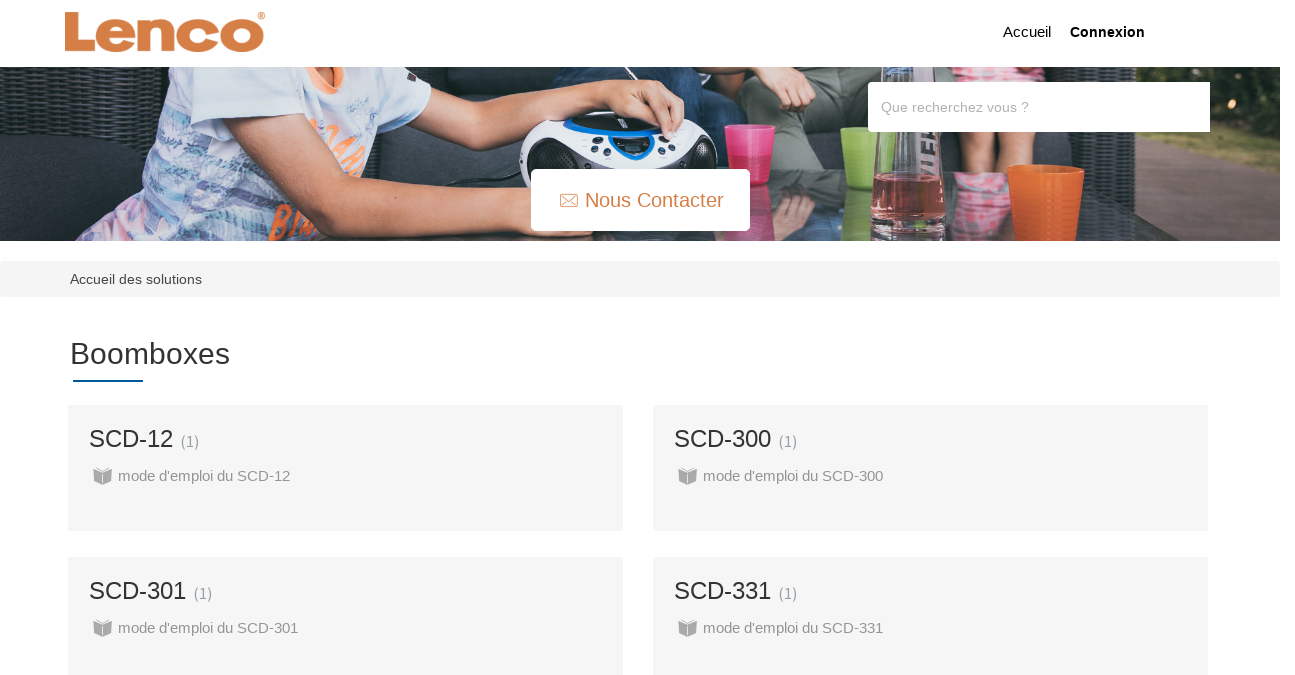

--- FILE ---
content_type: text/html; charset=utf-8
request_url: https://support.lenco.com/fr/support/solutions/48000453244
body_size: 9150
content:
<!DOCTYPE html>
       
        <!--[if lt IE 7]><html class="no-js ie6 dew-dsm-theme " lang="fr" dir="ltr" data-date-format="non_us"><![endif]-->       
        <!--[if IE 7]><html class="no-js ie7 dew-dsm-theme " lang="fr" dir="ltr" data-date-format="non_us"><![endif]-->       
        <!--[if IE 8]><html class="no-js ie8 dew-dsm-theme " lang="fr" dir="ltr" data-date-format="non_us"><![endif]-->       
        <!--[if IE 9]><html class="no-js ie9 dew-dsm-theme " lang="fr" dir="ltr" data-date-format="non_us"><![endif]-->       
        <!--[if IE 10]><html class="no-js ie10 dew-dsm-theme " lang="fr" dir="ltr" data-date-format="non_us"><![endif]-->       
        <!--[if (gt IE 10)|!(IE)]><!--><html class="no-js  dew-dsm-theme " lang="fr" dir="ltr" data-date-format="non_us"><!--<![endif]-->
	<head>
		
		<!-- Title for the page -->
<title> Boomboxes : Lenco </title>

<!-- Meta information -->

      <meta charset="utf-8" />
      <meta http-equiv="X-UA-Compatible" content="IE=edge,chrome=1" />
      <meta name="description" content= "" />
      <meta name="author" content= "" />
       <meta property="og:title" content="Boomboxes" />  <meta property="og:url" content="https://support.lenco.com/fr/support/solutions/48000453244" />  <meta property="og:image" content="https://s3.amazonaws.com/cdn.freshdesk.com/data/helpdesk/attachments/production/48001103241/logo/Dui1C8g6clDqRSaPm_5GuqaDk_7WAAp4Zg.png?X-Amz-Algorithm=AWS4-HMAC-SHA256&amp;amp;X-Amz-Credential=AKIAS6FNSMY2XLZULJPI%2F20260119%2Fus-east-1%2Fs3%2Faws4_request&amp;amp;X-Amz-Date=20260119T094339Z&amp;amp;X-Amz-Expires=604800&amp;amp;X-Amz-SignedHeaders=host&amp;amp;X-Amz-Signature=42ea543f79a376403c38aa7fddeff5d774707a6314043cc2f2b2496dc09543d1" />  <meta property="og:site_name" content="Lenco" />  <meta property="og:type" content="article" />  <meta name="twitter:title" content="Boomboxes" />  <meta name="twitter:url" content="https://support.lenco.com/fr/support/solutions/48000453244" />  <meta name="twitter:image" content="https://s3.amazonaws.com/cdn.freshdesk.com/data/helpdesk/attachments/production/48001103241/logo/Dui1C8g6clDqRSaPm_5GuqaDk_7WAAp4Zg.png?X-Amz-Algorithm=AWS4-HMAC-SHA256&amp;amp;X-Amz-Credential=AKIAS6FNSMY2XLZULJPI%2F20260119%2Fus-east-1%2Fs3%2Faws4_request&amp;amp;X-Amz-Date=20260119T094339Z&amp;amp;X-Amz-Expires=604800&amp;amp;X-Amz-SignedHeaders=host&amp;amp;X-Amz-Signature=42ea543f79a376403c38aa7fddeff5d774707a6314043cc2f2b2496dc09543d1" />  <meta name="twitter:card" content="summary" />  <link rel="canonical" href="https://support.lenco.com/fr/support/solutions/48000453244" />  <link rel='alternate' hreflang="de" href="https://support.lenco.com/de/support/solutions/48000453244"/>  <link rel='alternate' hreflang="en" href="https://support.lenco.com/en/support/solutions/48000453244"/>  <link rel='alternate' hreflang="fr" href="https://support.lenco.com/fr/support/solutions/48000453244"/>  <link rel='alternate' hreflang="nl" href="https://support.lenco.com/nl/support/solutions/48000453244"/> 

<!-- Responsive setting -->
<link rel="apple-touch-icon" href="https://s3.amazonaws.com/cdn.freshdesk.com/data/helpdesk/attachments/production/48002357469/fav_icon/_0JwRfkEcBvpQAejB34Rnp79d-O2l2R-pA.png" />
        <link rel="apple-touch-icon" sizes="72x72" href="https://s3.amazonaws.com/cdn.freshdesk.com/data/helpdesk/attachments/production/48002357469/fav_icon/_0JwRfkEcBvpQAejB34Rnp79d-O2l2R-pA.png" />
        <link rel="apple-touch-icon" sizes="114x114" href="https://s3.amazonaws.com/cdn.freshdesk.com/data/helpdesk/attachments/production/48002357469/fav_icon/_0JwRfkEcBvpQAejB34Rnp79d-O2l2R-pA.png" />
        <link rel="apple-touch-icon" sizes="144x144" href="https://s3.amazonaws.com/cdn.freshdesk.com/data/helpdesk/attachments/production/48002357469/fav_icon/_0JwRfkEcBvpQAejB34Rnp79d-O2l2R-pA.png" />
        <meta name="viewport" content="width=device-width, initial-scale=1.0, maximum-scale=5.0, user-scalable=yes" /> 

<meta charset="utf-8">
<meta http-equiv="X-UA-Compatible" content="IE=edge,chrome=1">
<meta name="viewport" content="width=device-width, initial-scale=1.0">

<link href='https://fonts.googleapis.com/css?family=Nunito:400,700,300' rel='stylesheet' type='text/css'>


<link rel="stylesheet" href="https://cdnjs.cloudflare.com/ajax/libs/font-awesome/5.10.2/css/all.min.css">
<link href="https://fonts.googleapis.com/css?family=Ubuntu:300,400,500,700" rel="stylesheet">


<!-- 
* Theme Name: Obscue Freshdesk Theme 
* Author: Helpdesk theme 
* Website: http://helpdesktheme.com/ 
* License: You must have a valid license purchased only from helpdesktheme.com in order to legally use the theme for your project. 
* Copyright: © 2018 Helpdesk Theme 
-->

		
		<!-- Adding meta tag for CSRF token -->
		<meta name="csrf-param" content="authenticity_token" />
<meta name="csrf-token" content="yxSDA0XsEnN5YkuoaDOFf4EZdxbjZImIqXOugxwmYC5gwCLYScvHaJCR5v8gbmXqGWDSio+v7+HxYLYadSLaYg==" />
		<!-- End meta tag for CSRF token -->
		
		<!-- Fav icon for portal -->
		<link rel='shortcut icon' href='https://s3.amazonaws.com/cdn.freshdesk.com/data/helpdesk/attachments/production/48002357469/fav_icon/_0JwRfkEcBvpQAejB34Rnp79d-O2l2R-pA.png' />

		<!-- Base stylesheet -->
 
		<link rel="stylesheet" media="print" href="https://assets6.freshdesk.com/assets/cdn/portal_print-6e04b27f27ab27faab81f917d275d593fa892ce13150854024baaf983b3f4326.css" />
	  		<link rel="stylesheet" media="screen" href="https://assets9.freshdesk.com/assets/cdn/falcon_portal_utils-a58414d6bc8bc6ca4d78f5b3f76522e4970de435e68a5a2fedcda0db58f21600.css" />	

		
		<!-- Theme stylesheet -->

		<link href="/support/theme.css?v=4&amp;d=1763030958" media="screen" rel="stylesheet" type="text/css">

		<!-- Google font url if present -->
		<link href='https://fonts.googleapis.com/css?family=Source+Sans+Pro:regular,italic,600,700,700italic|Poppins:regular,600,700' rel='stylesheet' type='text/css' nonce='eCu3cLn+Mnx0dEdoZxBcSw=='>

		<!-- Including default portal based script framework at the top -->
		<script src="https://assets2.freshdesk.com/assets/cdn/portal_head_v2-d07ff5985065d4b2f2826fdbbaef7df41eb75e17b915635bf0413a6bc12fd7b7.js"></script>
		<!-- Including syntexhighlighter for portal -->
		<script src="https://assets1.freshdesk.com/assets/cdn/prism-841b9ba9ca7f9e1bc3cdfdd4583524f65913717a3ab77714a45dd2921531a402.js"></script>

		    <!-- Google tag (gtag.js) -->
	<script async src='https://www.googletagmanager.com/gtag/js?id=UA-121001073-19' nonce="eCu3cLn+Mnx0dEdoZxBcSw=="></script>
	<script nonce="eCu3cLn+Mnx0dEdoZxBcSw==">
	  window.dataLayer = window.dataLayer || [];
	  function gtag(){dataLayer.push(arguments);}
	  gtag('js', new Date());
	  gtag('config', 'UA-121001073-19');
	</script>


		<!-- Access portal settings information via javascript -->
		 <script type="text/javascript">     var portal = {"language":"nl","name":"Lenco","contact_info":"","current_page_name":"solution_category","current_tab":"solutions","vault_service":{"url":"https://vault-service.freshworks.com/data","max_try":2,"product_name":"fd"},"current_account_id":1149482,"preferences":{"bg_color":"#f3f5f7","header_color":"#ffffff","help_center_color":"#f3f5f7","footer_color":"#98362f","tab_color":"#ffffff","tab_hover_color":"#D57E45","btn_background":"#f3f5f7","btn_primary_background":"#d57e45","baseFont":"Source Sans Pro","textColor":"#183247","headingsFont":"Poppins","headingsColor":"#183247","linkColor":"#183247","linkColorHover":"#2753d7","inputFocusRingColor":"#d57e45","nonResponsive":"false"},"image_placeholders":{"spacer":"https://assets4.freshdesk.com/assets/misc/spacer.gif","profile_thumb":"https://assets10.freshdesk.com/assets/misc/profile_blank_thumb-4a7b26415585aebbd79863bd5497100b1ea52bab8df8db7a1aecae4da879fd96.jpg","profile_medium":"https://assets6.freshdesk.com/assets/misc/profile_blank_medium-1dfbfbae68bb67de0258044a99f62e94144f1cc34efeea73e3fb85fe51bc1a2c.jpg"},"falcon_portal_theme":true};     var attachment_size = 20;     var blocked_extensions = "";     var allowed_extensions = "";     var store = { 
        ticket: {},
        portalLaunchParty: {} };    store.portalLaunchParty.ticketFragmentsEnabled = false;    store.pod = "us-east-1";    store.region = "US"; </script> 


			
	</head>
	<body>
            	
		
		
		
	<!--<header class="banner">
      <div class="container">
		<div class="banner-wrapper page">
			<div class="banner-title">
				<a href="https://lenco.com"class='portal-logo'><span class="portal-img"><i></i>
                    <img src='https://s3.amazonaws.com/cdn.freshdesk.com/data/helpdesk/attachments/production/48001103241/logo/Dui1C8g6clDqRSaPm_5GuqaDk_7WAAp4Zg.png' alt="Logo"
                        onerror="default_image_error(this)" data-type="logo" />
                 </span></a>
              <h1 class="heading" style="color:#fff;text-transform:uppercase;">Lenco</h1>
			</div>
			<nav class="banner-nav">
				<div class="banner-language-selector pull-right" data-tabs="tabs"
                data-toggle='tooltip' data-placement="bottom" title=""><ul class="language-options" role="tablist"><li class="dropdown"><h5 class="dropdown-toggle" data-toggle="dropdown"><span>French</span><span class="caret"></span></h5><ul class="dropdown-menu " role="menu" aria-labelledby="dropdownMenu"><li><a class="" tabindex="-1" href="/nl/support/solutions/48000453244">Dutch</a></li><li><a class="" tabindex="-1" href="/en/support/solutions/48000453244">English</a></li><li><a class="active" tabindex="-1" href="/fr/support/solutions/48000453244"><span class='icon-dd-tick-dark'></span>French </a></li><li><a class="" tabindex="-1" href="/de/support/solutions/48000453244">German</a></li></ul></li></ul></div> <div class="welcome">Bienvenue <b></b> </div>  <b><a href="/fr/support/login"><b>Connexion</b></a></b>
			</nav>
		</div>
</div>
	</header>-->
	<nav class="page-tabs">
      <div class="container">
	<div class="page no-padding">
		
      <a href="/support/home"><a href="https://lenco.com"class='portal-logo'><span class="portal-img"><i></i>
                    <img src='https://s3.amazonaws.com/cdn.freshdesk.com/data/helpdesk/attachments/production/48001103241/logo/Dui1C8g6clDqRSaPm_5GuqaDk_7WAAp4Zg.png' alt="Logo"
                        onerror="default_image_error(this)" data-type="logo" />
                 </span></a></a>
			<a data-toggle-dom="#header-tabs" href="#" data-animated="true" class="mobile-icon-nav-menu show-in-mobile"></a>
			<div class="nav-link" id="header-tabs">
				
					
						<a href="/fr/support/home" class="">Accueil</a>
					
				
					
						<a href="/fr/support/solutions" class="active">Solutions</a>
					
				
              <span class="p-l-b"><div class="banner-language-selector pull-right" data-tabs="tabs"
                data-toggle='tooltip' data-placement="bottom" title=""><ul class="language-options" role="tablist"><li class="dropdown"><h5 class="dropdown-toggle" data-toggle="dropdown"><span>French</span><span class="caret"></span></h5><ul class="dropdown-menu " role="menu" aria-labelledby="dropdownMenu"><li><a class="" tabindex="-1" href="/nl/support/solutions/48000453244">Dutch</a></li><li><a class="" tabindex="-1" href="/en/support/solutions/48000453244">English</a></li><li><a class="active" tabindex="-1" href="/fr/support/solutions/48000453244"><span class='icon-dd-tick-dark'></span>French </a></li><li><a class="" tabindex="-1" href="/de/support/solutions/48000453244">German</a></li></ul></li></ul></div> <div class="welcome">Bienvenue <b></b> </div>  <b><a href="/fr/support/login"><b>Connexion</b></a></b></span>
			</div>
		
		</div>
</div>
	</nav>

<!-- Search and page links for the page -->

	<section class="hero_unit">	
		<!--<div class="page no-padding">-->
		<div class="container">
			<div class="ho_search">
				<form class="hc-search-form print--remove" autocomplete="off" action="/fr/support/search/solutions" id="hc-search-form" data-csrf-ignore="true">
	<div class="hc-search-input">
	<label for="support-search-input" class="hide">Que recherchez vous ?</label>
		<input placeholder="Que recherchez vous ?" type="text"
			name="term" class="special" value=""
            rel="page-search" data-max-matches="10" id="support-search-input">
	</div>
	<div class="hc-search-button">
		<button class="btn btn-primary" aria-label="Rechercher" type="submit" autocomplete="off">
			<i class="mobile-icon-search hide-tablet"></i>
			<span class="hide-in-mobile">
				Rechercher
			</span>
		</button>
	</div>
</form>
			</div>
		</div>
    <div class="hc-nav hide-in-mobile ">        
      <nav>
        <div>
          <a href="/fr/support/tickets/new" class="mobile-icon-nav-newticket new-ticket ellipsis" title="Contact opnemen">
            <span>
              
              Nous contacter
              
            </span>
          </a>
        </div>
      </nav>
    </div>
      <!--<div class="hc-nav hide-in-mobile " style="display:none;">				
			 <nav>   <div>
              <a href="/fr/support/tickets/new" class="mobile-icon-nav-newticket new-ticket ellipsis" title="Nouveau ticket de support">
                <span> Nouveau ticket de support </span>
              </a>
            </div>   <div>
              <a href="/fr/support/tickets" class="mobile-icon-nav-status check-status ellipsis" title="Vérifier le statut du ticket">
                <span>Vérifier le statut du ticket</span>
              </a>
            </div>  </nav>
		</div>-->
		<!--</div>-->
	</section>



<div class="page">
	
	
	<!-- Search and page links for the page -->
	

	<!-- Notification Messages -->
	 <div class="alert alert-with-close notice hide" id="noticeajax"></div> 

	
	<div class="">		
		<section class="breadcrumb">
   <div class="container">
      <a href="/fr/support/solutions">Accueil des solutions</a>
   </div>
</section>



	<div class="container" id="solutions-category-48000453244">
  <div class="row">
    <div class="category_view">
         <div class="col-xs-12">
      <h2 class="hc_title">Boomboxes</h2>
      </div>
      <div class="list-items">
	<div class="section-tree">
		
			
				<section class="section col-md-6 col-sm-6 col-xs-12">
                  <div class="section-with-article-block">
					<h3 class="section-tree-title">
						<a href="/fr/support/solutions/folders/48000677787" title="SCD-12"> SCD-12 <span class='item-count'>1</span></a>
					</h3>
					<ul class="article-list">
						
						<li class="article-promoted">
								<a href="/fr/support/solutions/articles/48001177199-mode-d-emploi-du-scd-12" title="mode d&#39;emploi du SCD-12" class="article-list-link">mode d&#39;emploi du SCD-12</a>
							
						</li>
						
					</ul>
					
      </div>
				</section>
			
		
			
				<section class="section col-md-6 col-sm-6 col-xs-12">
                  <div class="section-with-article-block">
					<h3 class="section-tree-title">
						<a href="/fr/support/solutions/folders/48000677791" title="SCD-300"> SCD-300 <span class='item-count'>1</span></a>
					</h3>
					<ul class="article-list">
						
						<li class="article-promoted">
								<a href="/fr/support/solutions/articles/48001177203-mode-d-emploi-du-scd-300" title="mode d&#39;emploi du SCD-300" class="article-list-link">mode d&#39;emploi du SCD-300</a>
							
						</li>
						
					</ul>
					
      </div>
				</section>
			
		
			
				<section class="section col-md-6 col-sm-6 col-xs-12">
                  <div class="section-with-article-block">
					<h3 class="section-tree-title">
						<a href="/fr/support/solutions/folders/48000677792" title="SCD-301"> SCD-301 <span class='item-count'>1</span></a>
					</h3>
					<ul class="article-list">
						
						<li class="article-promoted">
								<a href="/fr/support/solutions/articles/48001177204-mode-d-emploi-du-scd-301" title="mode d&#39;emploi du SCD-301" class="article-list-link">mode d&#39;emploi du SCD-301</a>
							
						</li>
						
					</ul>
					
      </div>
				</section>
			
		
			
				<section class="section col-md-6 col-sm-6 col-xs-12">
                  <div class="section-with-article-block">
					<h3 class="section-tree-title">
						<a href="/fr/support/solutions/folders/48000677793" title="SCD-331"> SCD-331 <span class='item-count'>1</span></a>
					</h3>
					<ul class="article-list">
						
						<li class="article-promoted">
								<a href="/fr/support/solutions/articles/48001177205-mode-d-emploi-du-scd-331" title="mode d&#39;emploi du SCD-331" class="article-list-link">mode d&#39;emploi du SCD-331</a>
							
						</li>
						
					</ul>
					
      </div>
				</section>
			
		
			
				<section class="section col-md-6 col-sm-6 col-xs-12">
                  <div class="section-with-article-block">
					<h3 class="section-tree-title">
						<a href="/fr/support/solutions/folders/48000677795" title="SCD-501"> SCD-501 <span class='item-count'>1</span></a>
					</h3>
					<ul class="article-list">
						
						<li class="article-promoted">
								<a href="/fr/support/solutions/articles/48001177206-mode-d-emploi-du-scd-501" title="mode d&#39;emploi du SCD-501" class="article-list-link">mode d&#39;emploi du SCD-501</a>
							
						</li>
						
					</ul>
					
      </div>
				</section>
			
		
			
				<section class="section col-md-6 col-sm-6 col-xs-12">
                  <div class="section-with-article-block">
					<h3 class="section-tree-title">
						<a href="/fr/support/solutions/folders/48000677796" title="SCD-550"> SCD-550 <span class='item-count'>2</span></a>
					</h3>
					<ul class="article-list">
						
						<li class="article-promoted">
								<a href="/fr/support/solutions/articles/48001177207-mode-d-emploi-du-scd-550" title="mode d&#39;emploi du SCD-550" class="article-list-link">mode d&#39;emploi du SCD-550</a>
							
						</li>
						
						<li class="article-promoted">
								<a href="/fr/support/solutions/articles/48001255261-comment-activer-le-bluetooth-sur-le-scd-550rd" title="Comment activer le bluetooth sur le SCD-550RD" class="article-list-link">Comment activer le bluetooth sur le SCD-550RD</a>
							
						</li>
						
					</ul>
					
      </div>
				</section>
			
		
			
				<section class="section col-md-6 col-sm-6 col-xs-12">
                  <div class="section-with-article-block">
					<h3 class="section-tree-title">
						<a href="/fr/support/solutions/folders/48000677797" title="SCD-650"> SCD-650 <span class='item-count'>1</span></a>
					</h3>
					<ul class="article-list">
						
						<li class="article-promoted">
								<a href="/fr/support/solutions/articles/48001177208-mode-d-emploi-du-scd-650" title="mode d&#39;emploi du SCD-650" class="article-list-link">mode d&#39;emploi du SCD-650</a>
							
						</li>
						
					</ul>
					
      </div>
				</section>
			
		
			
				<section class="section col-md-6 col-sm-6 col-xs-12">
                  <div class="section-with-article-block">
					<h3 class="section-tree-title">
						<a href="/fr/support/solutions/folders/48000677798" title="SCD-100"> SCD-100 <span class='item-count'>1</span></a>
					</h3>
					<ul class="article-list">
						
						<li class="article-promoted">
								<a href="/fr/support/solutions/articles/48001177209-mode-d-emploi-du-scd-100" title="mode d&#39;emploi du SCD-100" class="article-list-link">mode d&#39;emploi du SCD-100</a>
							
						</li>
						
					</ul>
					
      </div>
				</section>
			
		
			
				<section class="section col-md-6 col-sm-6 col-xs-12">
                  <div class="section-with-article-block">
					<h3 class="section-tree-title">
						<a href="/fr/support/solutions/folders/48000677799" title="SCD-580"> SCD-580 <span class='item-count'>1</span></a>
					</h3>
					<ul class="article-list">
						
						<li class="article-promoted">
								<a href="/fr/support/solutions/articles/48001177210-mode-d-emploi-du-scd-580" title="mode d&#39;emploi du SCD-580" class="article-list-link">mode d&#39;emploi du SCD-580</a>
							
						</li>
						
					</ul>
					
      </div>
				</section>
			
		
			
				<section class="section col-md-6 col-sm-6 col-xs-12">
                  <div class="section-with-article-block">
					<h3 class="section-tree-title">
						<a href="/fr/support/solutions/folders/48000677800" title="SCD-420"> SCD-420 <span class='item-count'>1</span></a>
					</h3>
					<ul class="article-list">
						
						<li class="article-promoted">
								<a href="/fr/support/solutions/articles/48001177211-mode-d-emploi-scd-420" title="Mode d&#39;emploi SCD-420" class="article-list-link">Mode d&#39;emploi SCD-420</a>
							
						</li>
						
					</ul>
					
      </div>
				</section>
			
		
			
				<section class="section col-md-6 col-sm-6 col-xs-12">
                  <div class="section-with-article-block">
					<h3 class="section-tree-title">
						<a href="/fr/support/solutions/folders/48000677801" title="SCD-430"> SCD-430 <span class='item-count'>1</span></a>
					</h3>
					<ul class="article-list">
						
						<li class="article-promoted">
								<a href="/fr/support/solutions/articles/48001177212-mode-d-emploi-du-scd-430" title="mode d&#39;emploi du SCD-430" class="article-list-link">mode d&#39;emploi du SCD-430</a>
							
						</li>
						
					</ul>
					
      </div>
				</section>
			
		
			
				<section class="section col-md-6 col-sm-6 col-xs-12">
                  <div class="section-with-article-block">
					<h3 class="section-tree-title">
						<a href="/fr/support/solutions/folders/48000677802" title="SCD-120"> SCD-120 <span class='item-count'>1</span></a>
					</h3>
					<ul class="article-list">
						
						<li class="article-promoted">
								<a href="/fr/support/solutions/articles/48001177213-mode-d-emploi-du-scd-120" title="mode d&#39;emploi du SCD-120" class="article-list-link">mode d&#39;emploi du SCD-120</a>
							
						</li>
						
					</ul>
					
      </div>
				</section>
			
		
			
				<section class="section col-md-6 col-sm-6 col-xs-12">
                  <div class="section-with-article-block">
					<h3 class="section-tree-title">
						<a href="/fr/support/solutions/folders/48000677803" title="SCD-69"> SCD-69 <span class='item-count'>1</span></a>
					</h3>
					<ul class="article-list">
						
						<li class="article-promoted">
								<a href="/fr/support/solutions/articles/48001177214-mode-d-emploi-du-scd-69" title="mode d&#39;emploi du SCD-69" class="article-list-link">mode d&#39;emploi du SCD-69</a>
							
						</li>
						
					</ul>
					
      </div>
				</section>
			
		
			
				<section class="section col-md-6 col-sm-6 col-xs-12">
                  <div class="section-with-article-block">
					<h3 class="section-tree-title">
						<a href="/fr/support/solutions/folders/48000697358" title="SCD-6000"> SCD-6000 <span class='item-count'>2</span></a>
					</h3>
					<ul class="article-list">
						
						<li class="article-promoted">
								<a href="/fr/support/solutions/articles/48001256142-manuel-d-utilisation-scd-6000" title="Manuel d’utilisation SCD-6000" class="article-list-link">Manuel d’utilisation SCD-6000</a>
							
						</li>
						
						<li class="article-promoted">
								<a href="/fr/support/solutions/articles/48001256143-scd-6000-mise-%C3%A0-jour-automatique-de-la-date-et-de-l-heure" title="SCD-6000 - Mise à jour automatique de la date et de l&#39;heure" class="article-list-link">SCD-6000 - Mise à jour automatique de la date et de l&#39;heure</a>
							
						</li>
						
					</ul>
					
      </div>
				</section>
			
		
			
				<section class="section col-md-6 col-sm-6 col-xs-12">
                  <div class="section-with-article-block">
					<h3 class="section-tree-title">
						<a href="/fr/support/solutions/folders/48000677804" title="SCD-6800"> SCD-6800 <span class='item-count'>1</span></a>
					</h3>
					<ul class="article-list">
						
						<li class="article-promoted">
								<a href="/fr/support/solutions/articles/48001177216-mode-d-emploi-du-scd-6800" title="mode d&#39;emploi du SCD-6800" class="article-list-link">mode d&#39;emploi du SCD-6800</a>
							
						</li>
						
					</ul>
					
      </div>
				</section>
			
		
			
				<section class="section col-md-6 col-sm-6 col-xs-12">
                  <div class="section-with-article-block">
					<h3 class="section-tree-title">
						<a href="/fr/support/solutions/folders/48000677805" title="SCD-6900"> SCD-6900 <span class='item-count'>1</span></a>
					</h3>
					<ul class="article-list">
						
						<li class="article-promoted">
								<a href="/fr/support/solutions/articles/48001177217-mode-d-emploi-du-scd-6900" title="mode d&#39;emploi du SCD-6900" class="article-list-link">mode d&#39;emploi du SCD-6900</a>
							
						</li>
						
					</ul>
					
      </div>
				</section>
			
		
			
				<section class="section col-md-6 col-sm-6 col-xs-12">
                  <div class="section-with-article-block">
					<h3 class="section-tree-title">
						<a href="/fr/support/solutions/folders/48000677806" title="SD-685"> SD-685 <span class='item-count'>1</span></a>
					</h3>
					<ul class="article-list">
						
						<li class="article-promoted">
								<a href="/fr/support/solutions/articles/48001177218-mode-d-emploi-du-scd-685" title="mode d&#39;emploi du SCD-685" class="article-list-link">mode d&#39;emploi du SCD-685</a>
							
						</li>
						
					</ul>
					
      </div>
				</section>
			
		
			
				<section class="section col-md-6 col-sm-6 col-xs-12">
                  <div class="section-with-article-block">
					<h3 class="section-tree-title">
						<a href="/fr/support/solutions/folders/48000677807" title="SCD-720"> SCD-720 <span class='item-count'>1</span></a>
					</h3>
					<ul class="article-list">
						
						<li class="article-promoted">
								<a href="/fr/support/solutions/articles/48001177219-mode-d-emploi-du-scd-720" title="mode d&#39;emploi du SCD-720" class="article-list-link">mode d&#39;emploi du SCD-720</a>
							
						</li>
						
					</ul>
					
      </div>
				</section>
			
		
			
				<section class="section col-md-6 col-sm-6 col-xs-12">
                  <div class="section-with-article-block">
					<h3 class="section-tree-title">
						<a href="/fr/support/solutions/folders/48000677808" title="SCD-41"> SCD-41 <span class='item-count'>1</span></a>
					</h3>
					<ul class="article-list">
						
						<li class="article-promoted">
								<a href="/fr/support/solutions/articles/48001177220-mode-d-emploi-du-scd-41" title="mode d&#39;emploi du SCD-41" class="article-list-link">mode d&#39;emploi du SCD-41</a>
							
						</li>
						
					</ul>
					
      </div>
				</section>
			
		
			
				<section class="section col-md-6 col-sm-6 col-xs-12">
                  <div class="section-with-article-block">
					<h3 class="section-tree-title">
						<a href="/fr/support/solutions/folders/48000677810" title="SCD-070"> SCD-070 <span class='item-count'>1</span></a>
					</h3>
					<ul class="article-list">
						
						<li class="article-promoted">
								<a href="/fr/support/solutions/articles/48001177222-mode-d-emploi-du-scd-70" title="mode d&#39;emploi du SCD-70" class="article-list-link">mode d&#39;emploi du SCD-70</a>
							
						</li>
						
					</ul>
					
      </div>
				</section>
			
		
	</div>
</div>
</div></div>

      
      
	</div>
	

	

</div>
<div class="bar_above_footer">
  <div class="row">&nbsp;</div>
</div>
<footer class="hc_footer">
   <div class="footer_legal container">
      <div class="row">
         <div class="col-md-3 col-sm-3 col-xs-6">
           <h3>LENCO</h3>

Lenco est une référence dans l'électronique grand public depuis plus de 75 ans. Nos produits se caractérisent non seulement par leur convivialité et leur facilité d’utilisation, mais aussi par leur rapport qualité / prix attractif.

         </div>
         <div class="col-md-3 col-sm-3 col-xs-6">
            <h3>

SUPPORT
</h3>
            <ul>

<li><a href="https://www.lenco.com/fr/pages/verzending">Expédition</a></li>

              
<li><a href="https://www.lenco.com/fr/pages/verzending">Retourner</a></li>

              
<li><a href="https://www.lenco.com/fr/pages/betaalmethoden">Modes de paiement</a></li>

              
<li><a href="https://www.lenco.com/fr/pages/garantie">Garantie</a></li>

              
<li><a href="https://www.lenco.com/fr/pages/contact">Contact</a></li>

            </ul>

         </div>
         <div class="col-md-3 col-sm-3 col-xs-6">
            <h3>
ABOUT US
</h3>
            <ul>
               
<li><a href="https://www.lenco.com/fr/pages/over-lenco">L'entreprise</a></li>
 
              
<li><a href="https://www.lenco.com/fr/pages/vacatures-en-stages">Nous rejoindre</a></li>
 
              
<li><a href="https://www.lenco.com/fr/pages/juridische-informatie">Informations légales</a></li>
 
              
<li><a href="https://www.lenco.com/fr/blogs/lenco-blog">Blog</a></li>
 
              
              
            </ul>
         </div>
         <div class="col-md-3 col-sm-3 col-xs-6">
            <h3>CONTACT</h3>
            <ul class="list-inline social">



               support@lenco.com
               
            </ul>
         </div>
      </div>
   </div>
   <aside class="footer-legal text-center">
      <div class="container">
           </div>
   </aside>
</footer>
<script>
  jQuery(document).ready(function() {
    
    // Set Home page fontawesome category icons (Ex: #YOUR_CAT_ID --> #20115356 ) 
    //Set Icons Replace (Ex: <i class="fa fa-pencil-square-o" aria-hidden="true"></i> --> your fontawesome icon )
    jQuery('#35000127586 .category-icon').append('<i class="fa fa-rocket" aria-hidden="true"></i>');
    jQuery('#35000127594 .category-icon').append('<i class="fa fa-video-camera" aria-hidden="true"></i>');
    jQuery('#48000153009 .category-icon').append('<i class="fa fa-question aria-hidden="true""></i>');
    jQuery('#48000153010 .category-icon').append('<i class="fa fa-tv aria-hidden="true""></i>');
    jQuery('#YOUR_CAT_ID .category-icon').append('<i class="fa fa-shopping-basket" aria-hidden="true"></i>');
    jQuery('#YOUR_CAT_ID .category-icon').append('<i class="fa fa-usd" aria-hidden="true"></i>');
    
    
    var x = new Date();
    var y = x.getFullYear();
    jQuery('#year').html(y);
  })(jQuery);
</script>

<script>
jQuery('.p-l-b').contents().filter(function() {
    return this.nodeType == 3
}).each(function(){
    this.textContent = this.textContent.replace('|','');
    this.textContent = this.textContent.replace('-','');
    this.textContent = this.textContent.replace(' &nbsp; ','');
});
</script>

<script>
jQuery(document).ready(function($){
  //if you change this breakpoint in the style.css file (or _layout.scss if you use SASS), don't forget to update this value as well
  var MQL = 1170;

  //primary navigation slide-in effect
  if($(window).width() > MQL) {
    var headerHeight = $('.cd-header').height();
    $(window).on('scroll',
    {
          previousTop: 0
      }, 
      function () {
        var currentTop = $(window).scrollTop();
        //check if user is scrolling up
        if (currentTop < this.previousTop ) {
          //if scrolling up...
          if (currentTop > 0 && jQuery('.cd-header').hasClass('is-fixed')) {
            jQuery('.cd-header').addClass('is-visible');
          } else {
            jQuery('.cd-header').removeClass('is-visible is-fixed');
          }
        } else {
          //if scrolling down...
          jQuery('.cd-header').removeClass('is-visible');
          if( currentTop > headerHeight && !$('.cd-header').hasClass('is-fixed')) $('.cd-header').addClass('is-fixed');
        }
        this.previousTop = currentTop;
    });
  }

  //open/close primary navigation
  jQuery('.cd-primary-nav-trigger').on('click', function(){
    jQuery('.cd-menu-icon').toggleClass('is-clicked'); 
    jQuery('.cd-header').toggleClass('menu-is-open');
    
    //in firefox transitions break when parent overflow is changed, so we need to wait for the end of the trasition to give the body an overflow hidden
    if( jQuery('.cd-primary-nav').hasClass('is-visible') ) {
      jQuery('.cd-primary-nav').removeClass('is-visible').one('webkitTransitionEnd otransitionend oTransitionEnd msTransitionEnd transitionend',function(){
        jQuery('body').removeClass('overflow-hidden');
      });
    } else {
      jQuery('.cd-primary-nav').addClass('is-visible').one('webkitTransitionEnd otransitionend oTransitionEnd msTransitionEnd transitionend',function(){
        jQuery('body').addClass('overflow-hidden');
      }); 
    }
  });
  
  jQuery(window)(function(){var e=jQuery(".hero-unit"),t=jQuery(window).addClass("removed_search"):e
.removeClass("open_search")}); 

  </script>

<div align="center"><a href="https://lenco.com/pages/algemene-voorwaarden" style="color:#d47e45">Algemene voorwaarden</a> | <a href="https://lenco.com/pages/privacy-en-cookies" style="color:#d47e45"> Privacy & Cookiebeleid</a>
<br><br>
<div align="center"> ©2021 Lenco Benelux BV. All rights reserved.</div>
<br>
  <br>








			<script src="https://assets9.freshdesk.com/assets/cdn/portal_bottom-0fe88ce7f44d512c644a48fda3390ae66247caeea647e04d017015099f25db87.js"></script>

		<script src="https://assets5.freshdesk.com/assets/cdn/redactor-642f8cbfacb4c2762350a557838bbfaadec878d0d24e9a0d8dfe90b2533f0e5d.js"></script> 
		<script src="https://assets9.freshdesk.com/assets/cdn/lang/fr-f9ba51f8fe0372c5f31fa7b0409b2ee9bd602a8610e4cd3ad8d5937906522bb8.js"></script>
		<!-- for i18n-js translations -->
  		<script src="https://assets7.freshdesk.com/assets/cdn/i18n/portal/fr-ee038ba74ad4761ef3d1473f8fa969ed122cff148be4bebc1beb22833f96a4d5.js"></script>
		<!-- Including default portal based script at the bottom -->
		<script nonce="eCu3cLn+Mnx0dEdoZxBcSw==">
//<![CDATA[
	
	jQuery(document).ready(function() {
					
		// Setting the locale for moment js
		moment.lang('fr');

		var validation_meassages = {"required":"Ce champ est requis.","remote":"Veuillez corriger ce champ.","email":"Veuillez saisir une adresse e-mail valide.","url":"Veuillez saisir une adresse URL valide.","date":"Veuillez saisir une date valide.","dateISO":"Veuillez saisir une date valide (ISO).","number":"Veuillez saisir un numéro valide.","digits":"Veuillez saisir des chiffres uniquement.","creditcard":"Veuillez saisir un numéro de carte bancaire valide.","equalTo":"Veuillez saisir la même valeur à nouveau.","two_decimal_place_warning":"La valeur ne peut contenir plus de 2 chiffres décimaux","select_atleast_one":"Sélectionnez au moins une option.","select2_minimum_limit":"Veuillez saisir au moins %{char_count} lettres","select2_maximum_limit":"Vous pouvez uniquement choisir %{limit} %{container}","integration_no_match":"aucune donnée correspondante...","ember_method_name_reserved":"Ce nom est réservé et ne peut être utilisé. Veuillez choisir un autre nom."}	

		jQuery.extend(jQuery.validator.messages, validation_meassages );


		jQuery(".call_duration").each(function () {
			var format,time;
			if (jQuery(this).data("time") === undefined) { return; }
			if(jQuery(this).hasClass('freshcaller')){ return; }
			time = jQuery(this).data("time");
			if (time>=3600) {
			 format = "hh:mm:ss";
			} else {
				format = "mm:ss";
			}
			jQuery(this).html(time.toTime(format));
		});
	});

	// Shortcuts variables
	var Shortcuts = {"global":{"help":"?","save":"mod+return","cancel":"esc","search":"/","status_dialog":"mod+alt+return","save_cuctomization":"mod+shift+s"},"app_nav":{"dashboard":"g d","tickets":"g t","social":"g e","solutions":"g s","forums":"g f","customers":"g c","reports":"g r","admin":"g a","ticket_new":"g n","compose_email":"g m"},"pagination":{"previous":"alt+left","next":"alt+right","alt_previous":"j","alt_next":"k"},"ticket_list":{"ticket_show":"return","select":"x","select_all":"shift+x","search_view":"v","show_description":"space","unwatch":"w","delete":"#","pickup":"@","spam":"!","close":"~","silent_close":"alt+shift+`","undo":"z","reply":"r","forward":"f","add_note":"n","scenario":"s"},"ticket_detail":{"toggle_watcher":"w","reply":"r","forward":"f","add_note":"n","close":"~","silent_close":"alt+shift+`","add_time":"m","spam":"!","delete":"#","show_activities_toggle":"}","properties":"p","expand":"]","undo":"z","select_watcher":"shift+w","go_to_next":["j","down"],"go_to_previous":["k","up"],"scenario":"s","pickup":"@","collaboration":"d"},"social_stream":{"search":"s","go_to_next":["j","down"],"go_to_previous":["k","up"],"open_stream":["space","return"],"close":"esc","reply":"r","retweet":"shift+r"},"portal_customizations":{"preview":"mod+shift+p"},"discussions":{"toggle_following":"w","add_follower":"shift+w","reply_topic":"r"}};
	
	// Date formats
	var DATE_FORMATS = {"non_us":{"moment_date_with_week":"ddd, D MMM, YYYY","datepicker":"d M, yy","datepicker_escaped":"d M yy","datepicker_full_date":"D, d M, yy","mediumDate":"d MMM, yyyy"},"us":{"moment_date_with_week":"ddd, MMM D, YYYY","datepicker":"M d, yy","datepicker_escaped":"M d yy","datepicker_full_date":"D, M d, yy","mediumDate":"MMM d, yyyy"}};

	var lang = { 
		loadingText: "Veuillez patienter...",
		viewAllTickets: "Voir tous les tickets"
	};


//]]>
</script> 

		

		
		<script type="text/javascript">
     		I18n.defaultLocale = "en";
     		I18n.locale = "fr";
		</script>
			
    	


		<!-- Include dynamic input field script for signup and profile pages (Mint theme) -->

	</body>
</html>
